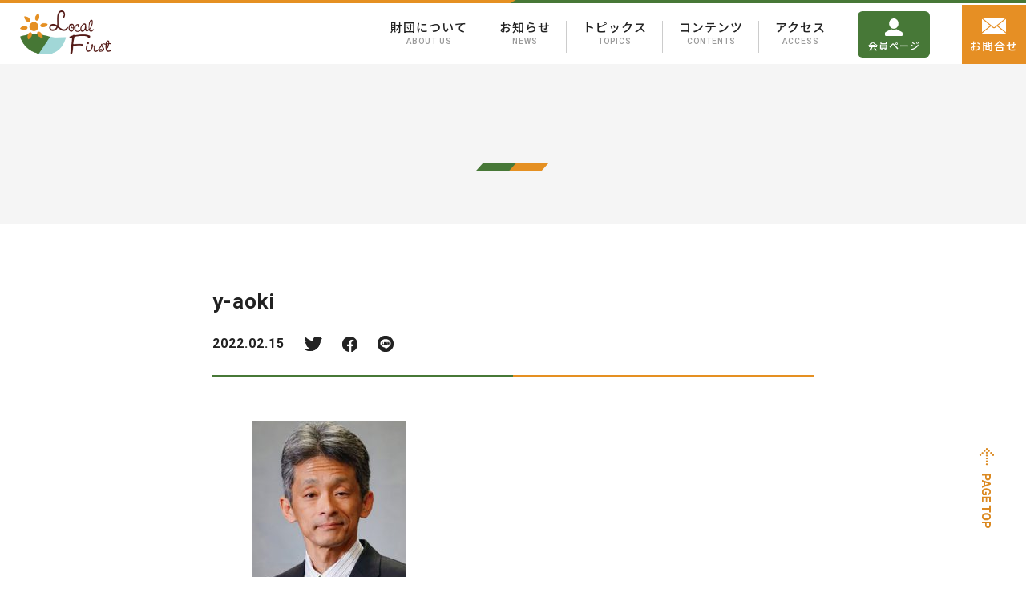

--- FILE ---
content_type: image/svg+xml
request_url: https://www.local-first.info/wp-content/themes/local-first/img/common/icn_mail2.svg
body_size: 289
content:
<svg xmlns="http://www.w3.org/2000/svg" width="60" height="40" viewBox="0 0 60 40">
  <path id="icon_mail" data-name="icon mail" d="M528.075,2282.989h.013a2.308,2.308,0,0,0,1.261-.369l.1-.063.066-.041,1.142-.943,27.28-22.442a.32.32,0,0,0-.255-.131H498.317a.31.31,0,0,0-.2.071l28.542,23.451A2.234,2.234,0,0,0,528.075,2282.989ZM498,2262.18v33.266l20.446-16.466Zm39.575,16.912L558,2295.454V2262.29Zm-6.494,5.341a4.879,4.879,0,0,1-6,0l-4.683-3.85L498,2298.626v.057a.324.324,0,0,0,.321.317h59.362a.323.323,0,0,0,.317-.318v-.053L535.617,2280.7Z" transform="translate(-498 -2259)" fill="#fff"/>
</svg>


--- FILE ---
content_type: image/svg+xml
request_url: https://www.local-first.info/wp-content/themes/local-first/img/common/icn_arrow_green.svg
body_size: 64
content:
<svg xmlns="http://www.w3.org/2000/svg" width="34.2" height="34.2" viewBox="0 0 34.2 34.2">
  <path id="icon" d="M7462.5,373.4a17.1,17.1,0,1,1-17.1,17.1A17.1,17.1,0,0,1,7462.5,373.4Zm-3.8,22.8,1.9,1.9,7.154-7.221.437-.371-.008-.006.008-.009-.437-.371L7460.6,382.9l-1.9,1.9,5.7,5.7Z" transform="translate(-7445.4 -373.399)" fill="#477837"/>
</svg>


--- FILE ---
content_type: image/svg+xml
request_url: https://www.local-first.info/wp-content/themes/local-first/img/common/btn_pagetop_pc.svg
body_size: 5884
content:
<?xml version="1.0" encoding="utf-8"?>
<!-- Generator: Adobe Illustrator 15.0.0, SVG Export Plug-In . SVG Version: 6.00 Build 0)  -->
<!DOCTYPE svg PUBLIC "-//W3C//DTD SVG 1.1//EN" "http://www.w3.org/Graphics/SVG/1.1/DTD/svg11.dtd">
<svg version="1.1" id="レイヤー_1" xmlns="http://www.w3.org/2000/svg" xmlns:xlink="http://www.w3.org/1999/xlink" x="0px"
	 y="0px" width="18.848px" height="101.107px" viewBox="0 0 18.848 101.107" enable-background="new 0 0 18.848 101.107"
	 xml:space="preserve">
<g id="btn_-_pagetop" transform="translate(-1221.153 -61.778)">
	<g enable-background="new    ">
		<path fill="#DB8921" d="M1228.911,96.35h-3.758v-2.197h10.664v4.16c0,0.801-0.146,1.505-0.439,2.113
			c-0.293,0.607-0.709,1.075-1.249,1.402c-0.539,0.327-1.153,0.491-1.842,0.491c-1.045,0-1.869-0.358-2.472-1.073
			c-0.604-0.716-0.904-1.706-0.904-2.97V96.35z M1230.69,96.35v1.963c0,0.581,0.137,1.024,0.41,1.329s0.664,0.458,1.172,0.458
			c0.522,0,0.945-0.154,1.268-0.461s0.487-0.732,0.498-1.274V96.35H1230.69z"/>
		<path fill="#DB8921" d="M1227.35,108.545v-3.853l-2.197-0.732v-2.336l10.664,3.97v2.036l-10.664,3.992v-2.336L1227.35,108.545z
			 M1229.129,105.286v2.666l3.992-1.34L1229.129,105.286z"/>
		<path fill="#DB8921" d="M1226.5,120.901c-0.474-0.396-0.841-0.954-1.103-1.677c-0.261-0.723-0.392-1.523-0.392-2.402
			c0-0.924,0.201-1.732,0.604-2.429c0.402-0.695,0.987-1.233,1.754-1.611c0.767-0.378,1.667-0.572,2.702-0.582h0.726
			c1.064,0,1.986,0.18,2.765,0.538c0.779,0.359,1.375,0.877,1.787,1.553c0.413,0.676,0.619,1.469,0.619,2.377
			c0,1.265-0.302,2.254-0.904,2.967c-0.604,0.713-1.481,1.135-2.633,1.267v-2.139c0.609-0.098,1.057-0.313,1.34-0.648
			s0.425-0.794,0.425-1.38c0-0.748-0.281-1.316-0.843-1.707s-1.396-0.588-2.504-0.594h-0.682c-1.118,0-1.963,0.213-2.534,0.638
			s-0.856,1.048-0.856,1.868c0,0.824,0.176,1.413,0.527,1.765h1.838v-1.999h1.619v4.196H1226.5z"/>
		<path fill="#DB8921" d="M1229.774,129.097v-4.219h-2.855v4.951h-1.766v-7.148h10.664v7.133h-1.779v-4.936h-2.542v4.219H1229.774z"
			/>
		<path fill="#DB8921" d="M1234.037,142.441v-3.266h-8.885v-2.197h8.885v-3.223h1.779v8.686H1234.037z"/>
		<path fill="#DB8921" d="M1230.243,152.248c-1.05,0-1.97-0.186-2.761-0.557s-1.401-0.902-1.831-1.593
			c-0.43-0.691-0.645-1.483-0.645-2.377c0-0.884,0.213-1.672,0.637-2.365c0.426-0.693,1.032-1.23,1.82-1.611
			c0.789-0.381,1.695-0.574,2.721-0.579h0.527c1.05,0,1.975,0.188,2.772,0.567c0.799,0.379,1.411,0.913,1.839,1.604
			c0.427,0.69,0.641,1.48,0.641,2.369s-0.214,1.679-0.641,2.369c-0.428,0.69-1.04,1.226-1.839,1.604
			c-0.798,0.378-1.72,0.567-2.765,0.567H1230.243z M1230.727,150.022c1.117,0,1.967-0.2,2.549-0.601
			c0.58-0.4,0.871-0.972,0.871-1.714c0-0.737-0.287-1.306-0.86-1.706c-0.574-0.4-1.415-0.604-2.523-0.608h-0.521
			c-1.089,0-1.934,0.2-2.533,0.601c-0.602,0.4-0.901,0.977-0.901,1.729c0,0.737,0.289,1.304,0.868,1.699
			c0.578,0.396,1.422,0.596,2.53,0.601H1230.727z"/>
		<path fill="#DB8921" d="M1228.911,156.042h-3.758v-2.197h10.664v4.16c0,0.801-0.146,1.505-0.439,2.113
			c-0.293,0.607-0.709,1.075-1.249,1.402c-0.539,0.327-1.153,0.49-1.842,0.49c-1.045,0-1.869-0.357-2.472-1.072
			c-0.604-0.716-0.904-1.705-0.904-2.971V156.042z M1230.69,156.042v1.963c0,0.581,0.137,1.023,0.41,1.329s0.664,0.458,1.172,0.458
			c0.522,0,0.945-0.154,1.268-0.461c0.322-0.309,0.487-0.732,0.498-1.275v-2.014H1230.69z"/>
	</g>
	<path id="シェイプ_531" fill="#DB8921" d="M1232.157,62.906c0.015,0.638-0.49,1.166-1.127,1.18
		c-0.638,0.015-1.166-0.49-1.18-1.127c-0.015-0.638,0.49-1.166,1.127-1.181c0.008,0,0.016,0,0.023,0
		C1231.63,61.77,1232.149,62.274,1232.157,62.906L1232.157,62.906z M1234.771,65.462c0.015,0.637-0.489,1.165-1.127,1.181
		c-0.637,0.015-1.165-0.49-1.181-1.127c-0.015-0.638,0.49-1.166,1.127-1.181c0.01,0,0.019,0,0.027,0
		C1234.247,64.328,1234.764,64.832,1234.771,65.462L1234.771,65.462z M1229.543,65.462c0.015,0.637-0.49,1.165-1.127,1.181
		c-0.638,0.015-1.166-0.49-1.181-1.127c-0.015-0.638,0.489-1.166,1.127-1.181c0.009,0,0.018,0,0.026,0
		C1229.019,64.328,1229.536,64.832,1229.543,65.462z M1231.819,66.831c0.442,0.427,0.454,1.131,0.027,1.573
		c-0.009,0.009-0.018,0.019-0.027,0.027c-0.455,0.439-1.176,0.439-1.631,0c-0.441-0.427-0.454-1.131-0.027-1.572
		c0.009-0.01,0.018-0.019,0.027-0.028C1230.643,66.391,1231.365,66.391,1231.819,66.831z M1226.928,68.019
		c0.014,0.637-0.492,1.165-1.129,1.179s-1.165-0.491-1.179-1.129c-0.014-0.637,0.491-1.165,1.129-1.179c0.008,0,0.017,0,0.024,0
		C1226.404,66.882,1226.92,67.388,1226.928,68.019L1226.928,68.019z M1240,70.575c0.015,0.638-0.49,1.166-1.127,1.181
		c-0.638,0.016-1.166-0.489-1.181-1.126c-0.015-0.638,0.489-1.166,1.127-1.181c0.009-0.001,0.018-0.001,0.027-0.001
		C1239.476,69.441,1239.993,69.946,1240,70.575z M1224.313,70.575c0.015,0.638-0.489,1.166-1.127,1.181
		c-0.637,0.016-1.165-0.489-1.181-1.126c-0.015-0.638,0.49-1.166,1.127-1.181c0.009-0.001,0.018-0.001,0.026-0.001
		C1223.789,69.44,1224.306,69.945,1224.313,70.575L1224.313,70.575L1224.313,70.575z M1230.186,70.447
		c0.455-0.439,1.177-0.439,1.632,0c0.44,0.427,0.451,1.13,0.024,1.57c-0.008,0.008-0.016,0.016-0.024,0.024
		c-0.454,0.439-1.177,0.439-1.631,0c-0.44-0.427-0.451-1.13-0.024-1.57C1230.17,70.463,1230.179,70.455,1230.186,70.447
		L1230.186,70.447z M1231.818,75.656c-0.454,0.44-1.177,0.44-1.631,0c-0.44-0.427-0.451-1.129-0.024-1.569
		c0.008-0.008,0.017-0.017,0.024-0.024c0.455-0.44,1.177-0.44,1.632,0c0.44,0.427,0.451,1.13,0.024,1.569
		C1231.835,75.64,1231.828,75.648,1231.818,75.656L1231.818,75.656z M1231.818,79.271c-0.454,0.44-1.177,0.44-1.631,0
		c-0.44-0.428-0.45-1.131-0.022-1.571c0.007-0.008,0.015-0.016,0.022-0.022c0.455-0.44,1.177-0.44,1.632,0
		c0.44,0.427,0.451,1.129,0.024,1.569C1231.835,79.254,1231.828,79.263,1231.818,79.271L1231.818,79.271z M1231.818,82.886
		c-0.454,0.44-1.177,0.44-1.631,0c-0.44-0.427-0.451-1.13-0.024-1.569c0.008-0.009,0.017-0.017,0.024-0.024
		c0.455-0.44,1.177-0.44,1.632,0c0.44,0.426,0.451,1.129,0.024,1.569C1231.835,82.87,1231.828,82.878,1231.818,82.886
		L1231.818,82.886z M1235.078,68.019c-0.014-0.637,0.491-1.165,1.128-1.18c0.638-0.015,1.166,0.49,1.18,1.128
		c0.015,0.637-0.49,1.165-1.128,1.18c-0.008,0-0.017,0-0.025,0C1235.602,69.154,1235.086,68.649,1235.078,68.019L1235.078,68.019z"
		/>
</g>
</svg>


--- FILE ---
content_type: application/x-javascript
request_url: https://www.local-first.info/wp-content/themes/local-first/lib/js/jquery.pagetop.js?ver=6.7.4
body_size: -2
content:
;(function ( $, window, document, undefined ) {

$(function(){
  $(window).bind('scroll', function(){
    if( $(this).scrollTop() > 150 ){
      $('.pagetop').fadeIn('fadeIn');
    } else {
      $('.pagetop').fadeOut();
    }
  });
  $('a[href^="#header"]').click(function(){
 		var speed = 500;
		var href= $(this).attr("href");
		var target = $(href == "#header" || href == "" ? 'html' : href);
		var position = target.offset().top;
		$("html, body").animate({scrollTop:position}, speed, "swing");
		return false;
	});
});

})(jQuery, window, document);

--- FILE ---
content_type: application/x-javascript
request_url: https://www.local-first.info/wp-content/themes/local-first/js/common.js?ver=6.7.4
body_size: 1003
content:
//scroll
$(function() {
    $('a[href^="#"]').click(function() {
        var speed = 500;
        var href = $(this).attr("href");
        var target = $(href == "#" || href == "" ? 'html' : href);
        var position = target.offset().top;
        $("html, body").animate({
            scrollTop: position
        }, speed, "swing");
        return false;
    });
});

//switch
$(function() {
    var $setElem = $('.switch'),
        pcName = '_pc',
        spName = '_sp',
        replaceWidth = 767;

    $setElem.each(function() {
        var $this = $(this);

        function imgSize() {
            var windowWidth = parseInt($(window).width());
            if (windowWidth >= replaceWidth) {
                $this.attr('src', $this.attr('src').replace(spName, pcName)).css({
                    visibility: 'visible'
                });
            } else if (windowWidth < replaceWidth) {
                $this.attr('src', $this.attr('src').replace(pcName, spName)).css({
                    visibility: 'visible'
                });
            }
        }
        $(window).resize(function() {
            imgSize();
        });
        imgSize();
    });
});

//カレント表示
$(function() {
    $('.gnavi li a').each(function(){
        var $href = $(this).attr('href');
        if(location.href.match(/access/)) {
            $('.gnavi li.access').addClass('current');
        } else {
        if(location.href.match($href)) {
            $(this).parent().addClass('current');
        } else {
            $(this).parent().removeClass('current');
        }
    }
    });
});

//header scrollで消える
$(function(){
    var pos = 0;
    var header = $('.header-wrap');
    
    $(window).on('scroll', function(){
      if($(this).scrollTop() < pos || $(this).scrollTop() < 100){
        //上スクロール時の処理
        header.removeClass('hide');
      }else{
        //下スクロール時の処理
        header.addClass('hide');
      }
      pos = $(this).scrollTop();
    });
  });

$(window).on('load resize', function(){
    　if (window.matchMedia('(min-width: 768px)').matches){//pc
  //ドロップダウンメニュー ディレイ
  $(function(){
    $(document).ready(function () {
      var menuOptions = {
        delay: 280,
      }
      // initialise plugin
      var menu = $('.gnavi').superfish(menuOptions);
    });
  });
} else {//sp
   
    $(function(){
        $('.contents .list1').slick({
            arrows: false,
            centerMode: true,
            pauseOnFocus: false,
            pauseOnHover: false,
            slidesToShow: 1
        });
    });    
    $(function(){
        $('.contents .list2').slick({
            arrows: false,
            centerMode: true,
            pauseOnFocus: false,
            pauseOnHover: false,
            slidesToShow: 1
        });
    });    
    $(function(){
        $('.contents .list3').slick({
            arrows: false,
            centerMode: true,
            pauseOnFocus: false,
            pauseOnHover: false,
            slidesToShow: 1
        });
    });   
     $(function(){
        $('.contents .list4').slick({
            arrows: false,
            centerMode: true,
            pauseOnFocus: false,
            pauseOnHover: false,
            slidesToShow: 1
        });
    });
    $(function(){
        $('.post-related .article-list').slick({
            arrows: false,
            centerMode: true,
            pauseOnFocus: false,
            pauseOnHover: false,
            slidesToShow: 1
        });
    });
}
}); 

//SPメニュー
$(function() {
    var scrollPos; //グローバルで初期化
    $('.gnavi-btn').on('click', function() {
        if ($('body').hasClass('naviOpen')) {
            $('body').removeClass('naviOpen');
            $('#wrap').css({'top':'auto','overflow': 'auto','position':''});
            window.scrollTo(0, scrollPos); //初期化
        } else {
            scrollPos = $(window).scrollTop(); //現在のスクロール位置
            $('body').addClass('naviOpen');
            $('#wrap').css({'top': -scrollPos + 'px','overflow': 'hidden','position':'fixed'});
        }
    });
});

--- FILE ---
content_type: image/svg+xml
request_url: https://www.local-first.info/wp-content/themes/local-first/img/single/line1.svg
body_size: 72
content:
<svg xmlns="http://www.w3.org/2000/svg" width="750" height="2" viewBox="0 0 750 2">
  <g id="title_area" data-name="title area" transform="translate(-689 -527)">
    <rect id="line" width="750" height="2" transform="translate(689 527)" fill="#477837"/>
    <rect id="line-2" data-name="line" width="375" height="2" transform="translate(1064 527)" fill="#e59022"/>
  </g>
</svg>


--- FILE ---
content_type: image/svg+xml
request_url: https://www.local-first.info/wp-content/themes/local-first/img/common/icn_home.svg
body_size: 245
content:
<svg xmlns="http://www.w3.org/2000/svg" width="17.777" height="16.049" viewBox="0 0 17.777 16.049">
  <g id="icon_home" data-name="icon home" transform="translate(-28.155 -42.718)">
    <path id="パス_1" data-name="パス 1" d="M28.421,50.026l8.7-6.756,8.54,6.756" fill="none" stroke="#000" stroke-miterlimit="10" stroke-width="0.868"/>
    <path id="パス_2" data-name="パス 2" d="M30.395,50.155v8.179h4.885V54h3.688v4.332h4.82V50.155" fill="none" stroke="#000" stroke-miterlimit="10" stroke-width="0.868"/>
  </g>
</svg>


--- FILE ---
content_type: image/svg+xml
request_url: https://www.local-first.info/wp-content/themes/local-first/img/common/icn_account2.svg
body_size: 658
content:
<svg id="icon_account" data-name="icon account" xmlns="http://www.w3.org/2000/svg" xmlns:xlink="http://www.w3.org/1999/xlink" width="44" height="44" viewBox="0 0 44 44">
  <defs>
    <clipPath id="clip-path">
      <rect id="長方形_1" data-name="長方形 1" width="44" height="44" fill="none"/>
    </clipPath>
  </defs>
  <g id="グループ_2" data-name="グループ 2">
    <g id="グループ_1" data-name="グループ 1" clip-path="url(#clip-path)">
      <path id="パス_1" data-name="パス 1" d="M33.74,12.907c0,7.129-5.228,12.908-11.678,12.908S10.385,20.036,10.385,12.907,15.613,0,22.063,0,33.74,5.779,33.74,12.907" fill="#fff"/>
      <path id="パス_2" data-name="パス 2" d="M0,36.836a3.818,3.818,0,0,1,1.907-2.755C3.645,33.106,15.3,26.748,15.3,26.748a15.1,15.1,0,0,0,6.761,1.865A14.267,14.267,0,0,0,28.7,26.748L42.218,34A4.4,4.4,0,0,1,44,37.345v3.942A2.569,2.569,0,0,1,41.158,44H2.416S0,43.618,0,41.541Z" fill="#fff"/>
    </g>
  </g>
</svg>


--- FILE ---
content_type: image/svg+xml
request_url: https://www.local-first.info/wp-content/themes/local-first/img/common/mv_bg.svg
body_size: 125
content:
<svg xmlns="http://www.w3.org/2000/svg" width="90.75" height="10.249" viewBox="0 0 90.75 10.249">
  <g id="icon" transform="translate(-1019.125 -256.375)">
    <path id="長方形_546" data-name="長方形 546" d="M1068.625,256.375h41.25l-9,10.249h-41.25Z" fill="#e59022"/>
    <path id="長方形_546-2" data-name="長方形 546" d="M1028.125,256.375h41.25l-9,10.249h-41.25Z" fill="#477837"/>
  </g>
</svg>
